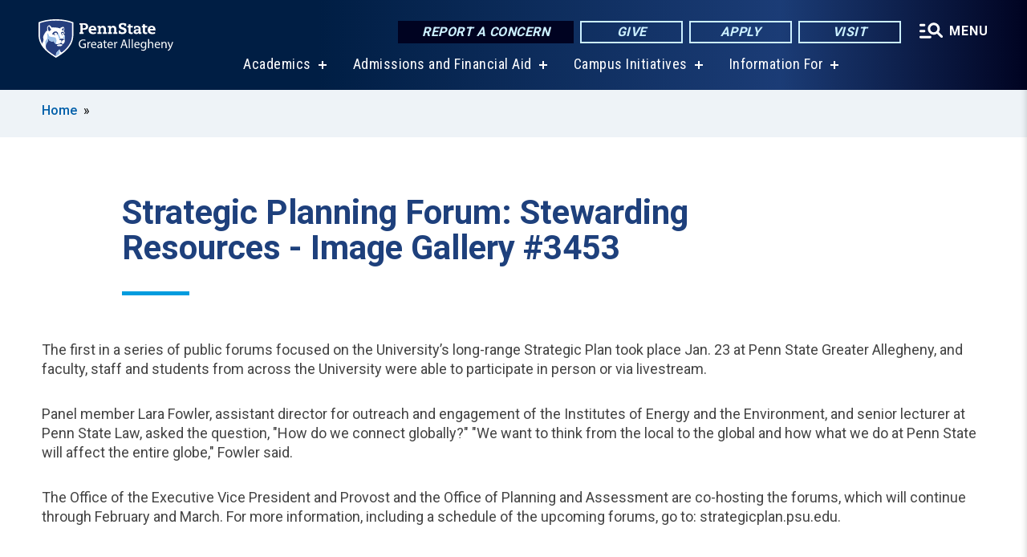

--- FILE ---
content_type: text/html; charset=UTF-8
request_url: https://greaterallegheny.psu.edu/gallery/3453/2017/01/23/strategic-planning-forum-stewarding-resources
body_size: 10538
content:
<!DOCTYPE html>
<html  lang="en" dir="ltr" prefix="content: http://purl.org/rss/1.0/modules/content/  dc: http://purl.org/dc/terms/  foaf: http://xmlns.com/foaf/0.1/  og: http://ogp.me/ns#  rdfs: http://www.w3.org/2000/01/rdf-schema#  schema: http://schema.org/  sioc: http://rdfs.org/sioc/ns#  sioct: http://rdfs.org/sioc/types#  skos: http://www.w3.org/2004/02/skos/core#  xsd: http://www.w3.org/2001/XMLSchema# ">
  <head>
    <meta charset="utf-8" />
<meta name="description" content="Strategic Planning Forum: Stewarding Resources The first in a series of public forums focused on the University’s long-range Strategic Plan took place Jan. 23 at Penn State Greater Allegheny, and faculty, staff and students from across the University were able to participate in person or via livestream. Panel member Lara Fowler, assistant director for outreach and engagement of the Institutes of Energy and the Environment, and senior lecturer at Penn State Law, asked the question, &quot;How do we connect globally?&quot; &quot;We want to think from the local to the global and how what we do at Penn State will affect the entire globe,&quot; Fowler said. The Office of the Executive Vice President and Provost and the Office of Planning and Assessment are co-hosting the forums, which will continue through February and March. For more information, including a schedule of the upcoming forums, go to: strategicplan.psu.edu." />
<link rel="canonical" href="https://greaterallegheny.psu.edu/gallery/3453/2017/01/23/strategic-planning-forum-stewarding-resources" />
<link rel="shortlink" href="https://greaterallegheny.psu.edu/node/3453" />
<meta property="og:site_name" content="Penn State Greater Allegheny" />
<meta property="og:type" content="article" />
<meta property="og:url" content="https://greaterallegheny.psu.edu/gallery/3453/2017/01/23/strategic-planning-forum-stewarding-resources" />
<meta property="og:title" content="Strategic Planning Forum: Stewarding Resources" />
<meta property="og:description" content="The first in a series of public forums focused on the University’s long-range Strategic Plan took place Jan. 23 at Penn State Greater Allegheny, and faculty, staff and students from across the University were able to participate in person or via livestream. Panel member Lara Fowler, assistant director for outreach and engagement of the Institutes of Energy and the Environment, and senior lecturer at Penn State Law, asked the question, &quot;How do we connect globally?&quot; &quot;We want to think from the local to the global and how what we do at Penn State will affect the entire globe,&quot; Fowler said. The Office of the Executive Vice President and Provost and the Office of Planning and Assessment are co-hosting the forums, which will continue through February and March. For more information, including a schedule of the upcoming forums, go to: strategicplan.psu.edu." />
<meta property="og:image" content="https://greaterallegheny.psu.edu/sites/greaterallegheny/files/styles/teaser_thumbnail/public/SPForum1.JPG?itok=jMgjmXJy" />
<meta name="Generator" content="Drupal 10 (https://www.drupal.org)" />
<meta name="MobileOptimized" content="width" />
<meta name="HandheldFriendly" content="true" />
<meta name="viewport" content="width=device-width, initial-scale=1.0" />
<link rel="icon" href="/profiles/psucampus/themes/psu_sub/favicon.ico" type="image/vnd.microsoft.icon" />

    <title>Strategic Planning Forum: Stewarding Resources | Image Gallery #3453 | Penn State Greater Allegheny</title>
    <link rel="stylesheet" media="all" href="/sites/greaterallegheny/files/css/css_eOsfITadM2pk0ZYHmqw93z3di3O5MQ6hlPkVlo6S-5I.css?delta=0&amp;language=en&amp;theme=psu_sub&amp;include=[base64]" />
<link rel="stylesheet" media="all" href="/sites/greaterallegheny/files/css/css_vOKIn-s5YGh1DEldtgwWoh6Qv8I8kpgMVFknYGFYEwc.css?delta=1&amp;language=en&amp;theme=psu_sub&amp;include=[base64]" />
<link rel="stylesheet" media="all" href="https://use.fontawesome.com/releases/v5.8.1/css/all.css" />

    
    <!-- Begin Google fonts -->
    <link href="//fonts.googleapis.com/css2?family=Roboto+Condensed:ital,wght@0,400;0,700;1,400;1,700&amp;family=Roboto+Slab:wght@100;300;400;500;700&amp;family=Roboto:wght@400;500;700;900&amp;family=Open+Sans:ital,wght@0,300;0,400;0,600;0,700;0,800;1,300;1,400;1,600;1,700;1,800" rel="stylesheet" />
    <!-- End Google fonts -->
    <!-- Google Tag Manager -->
    <script>(function(w,d,s,l,i){w[l]=w[l]||[];w[l].push({'gtm.start':
    new Date().getTime(),event:'gtm.js'});var f=d.getElementsByTagName(s)[0],
    j=d.createElement(s),dl=l!='dataLayer'?'&l='+l:'';j.async=true;j.src=
    '//www.googletagmanager.com/gtm.js?id='+i+dl;f.parentNode.insertBefore(j,f);
    })(window,document,'script','dataLayer','GTM-N6DLVJ');</script>
    <!-- End Google Tag Manager -->
  </head>
  <body class="path-node page-node-type-image-gallery has-glyphicons">
    <!-- Google Tag Manager (noscript) -->
    <noscript><iframe src="//www.googletagmanager.com/ns.html?id=GTM-N6DLVJ"
    height="0" width="0" style="display:none;visibility:hidden"></iframe></noscript>
    <!-- End Google Tag Manager (noscript) -->
    <nav id="skip-link" aria-label="skip-link">
      <a href="#main-content" class="visually-hidden focusable skip-link">
        Skip to main content
      </a>
    </nav>
    
      <div class="dialog-off-canvas-main-canvas" data-off-canvas-main-canvas>
    
      <header>
    <div class="overlay"></div>
    <div class="header-wrap">
      <div id="alerts-wrap">
      </div>
      <nav id="navigation">
        <div class="container-psu-main">
          <div class="brand" id="brand">
            <a href="/" class="header-logo">
              <img src="/sites/greaterallegheny/files/logos/PSU_GAO_RGB_2C.svg" alt="Penn State Greater Allegheny" title="" id="header-logo">
            </a>
            <div class="header-buttons">
              <div class="btn-wrap">
                <a href="https://universityethics.psu.edu/reporting-at-penn-state" class="button hotline-button">Report a Concern</a>
                                    
        <a href="https://bit.ly/45w4hmU" class="button gradient-button cta-button">Give</a>
        <a href="http://admissions.psu.edu/apply/" class="button gradient-button cta-button">Apply </a>
        <a href="/visit" class="button gradient-button cta-button">Visit </a>
  


                                <div class="more-menu-buttons">
                  <button class="hamburger hamburger--arrow-r open-dialog" type="button">
                    <span class="hamburger-box">
                      <svg role="img" aria-label="Expand menu" viewBox="0 0 24 24" xmlns="http://www.w3.org/2000/svg" xmlns:xlink="http://www.w3.org/1999/xlink"><title id="Icon-navSearch-:R4qlnaja:">navSearch icon</title><path fill="#fff" d="M3.02171 18.2822C2.73223 18.2822 2.48957 18.1843 2.29374 17.9885C2.09791 17.7927 2 17.55 2 17.2605C2 16.9711 2.09791 16.7284 2.29374 16.5326C2.48957 16.3367 2.73223 16.2388 3.02171 16.2388H11.1954C11.4849 16.2388 11.7275 16.3367 11.9234 16.5326C12.1192 16.7284 12.2171 16.9711 12.2171 17.2605C12.2171 17.55 12.1192 17.7927 11.9234 17.9885C11.7275 18.1843 11.4849 18.2822 11.1954 18.2822H3.02171ZM3.02171 13.1737C2.73223 13.1737 2.48957 13.0758 2.29374 12.8799C2.09791 12.6841 2 12.4415 2 12.152C2 11.8625 2.09791 11.6198 2.29374 11.424C2.48957 11.2282 2.73223 11.1303 3.02171 11.1303H6.08685C6.37633 11.1303 6.61899 11.2282 6.81482 11.424C7.01064 11.6198 7.10856 11.8625 7.10856 12.152C7.10856 12.4415 7.01064 12.6841 6.81482 12.8799C6.61899 13.0758 6.37633 13.1737 6.08685 13.1737H3.02171ZM3.02171 8.06513C2.73223 8.06513 2.48957 7.96722 2.29374 7.77139C2.09791 7.57556 2 7.33291 2 7.04342C2 6.75394 2.09791 6.51128 2.29374 6.31545C2.48957 6.11963 2.73223 6.02171 3.02171 6.02171H6.08685C6.37633 6.02171 6.61899 6.11963 6.81482 6.31545C7.01064 6.51128 7.10856 6.75394 7.10856 7.04342C7.10856 7.33291 7.01064 7.57556 6.81482 7.77139C6.61899 7.96722 6.37633 8.06513 6.08685 8.06513H3.02171ZM14.2605 15.2171C12.8472 15.2171 11.6424 14.719 10.6462 13.7229C9.65006 12.7267 9.15198 11.5219 9.15198 10.1086C9.15198 8.69519 9.65006 7.49042 10.6462 6.49425C11.6424 5.49808 12.8472 5 14.2605 5C15.6739 5 16.8787 5.49808 17.8748 6.49425C18.871 7.49042 19.3691 8.69519 19.3691 10.1086C19.3691 10.6024 19.2967 11.092 19.152 11.5773C19.0072 12.0626 18.7901 12.5096 18.5006 12.9183L21.719 16.1367C21.9063 16.324 22 16.5624 22 16.8519C22 17.1413 21.9063 17.3797 21.719 17.567C21.5317 17.7544 21.2933 17.848 21.0038 17.848C20.7143 17.848 20.4759 17.7544 20.2886 17.567L17.0702 14.3487C16.6616 14.6381 16.2146 14.8553 15.7292 15C15.2439 15.1447 14.7544 15.2171 14.2605 15.2171ZM14.2605 13.1737C15.112 13.1737 15.8357 12.8757 16.4317 12.2797C17.0277 11.6837 17.3257 10.96 17.3257 10.1086C17.3257 9.25713 17.0277 8.53342 16.4317 7.93742C15.8357 7.34142 15.112 7.04342 14.2605 7.04342C13.4091 7.04342 12.6854 7.34142 12.0894 7.93742C11.4934 8.53342 11.1954 9.25713 11.1954 10.1086C11.1954 10.96 11.4934 11.6837 12.0894 12.2797C12.6854 12.8757 13.4091 13.1737 14.2605 13.1737Z"></path></svg>
                    </span>
                    <span class="more-text">MENU</span>
                  </button>
                </div>
              </div>
            </div>
                              <ul class="main-nav">
          <li class="has-submenu title-xx-small">
            <a href="/academics" data-drupal-link-system-path="node/10891">Academics</a>
              <div class="dropdown-content">
          <div class="submenu-links">
            <ul>
                                      <li class="menu_link title-xx-small">
                                <a href="/academics" data-drupal-link-system-path="node/10891">Degree Programs</a>
              </li>
                                      <li class="menu_link title-xx-small">
                                <a href="/academic-affairs/advising" data-drupal-link-system-path="node/519">Academic Advising</a>
              </li>
                                      <li class="menu_link title-xx-small">
                                <a href="https://www.registrar.psu.edu/academic-calendars/">Academic Calendars</a>
              </li>
                                      <li class="menu_link title-xx-small">
                                <a href="/academic-affairs/ace" data-drupal-link-system-path="node/532">The ACE Program (TRIO Student Support Services)</a>
              </li>
                                      <li class="menu_link title-xx-small">
                                <a href="/commencement">Commencement</a>
              </li>
                                      <li class="menu_link title-xx-small">
                                <a href="/academics/honors-program" data-drupal-link-system-path="node/16331">The Honors Program</a>
              </li>
                                      <li class="menu_link title-xx-small">
                                <a href="https://libraries.psu.edu/greaterallegheny">J. Clarence Kelly Library</a>
              </li>
                                      <li class="menu_link title-xx-small">
                                <a href="/academic-affairs/student-success-center" data-drupal-link-system-path="node/529">John H. Gruskin Student Success Center</a>
              </li>
                                      <li class="menu_link title-xx-small">
                                <a href="/nso">New Student Orientation</a>
              </li>
                                      <li class="menu_link title-xx-small">
                                <a href="/academics/undergraduate-research" data-drupal-link-system-path="node/559">Research</a>
              </li>
                        </ul>
          </div>
        </div>
          </li>
          <li class="has-submenu title-xx-small">
            <a href="/admissions" data-drupal-link-system-path="node/15846">Admissions and Financial Aid</a>
              <div class="dropdown-content">
          <div class="submenu-links">
            <ul>
                                      <li class="menu_link title-xx-small">
                                <a href="/admissions/visit" data-drupal-link-system-path="node/20331">Visit Us</a>
              </li>
                                      <li class="menu_link title-xx-small">
                                <a href="/admissions/info" data-drupal-link-system-path="node/8496">Request Information</a>
              </li>
                                      <li class="menu_link title-xx-small">
                                <a href="https://greaterallegheny.psu.edu/admissions/after-admission">After Admission</a>
              </li>
                                      <li class="menu_link title-xx-small">
                                <a href="/admissions/first-year-students" data-drupal-link-system-path="node/4988">First-Year Students</a>
              </li>
                                      <li class="menu_link title-xx-small">
                                <a href="/admissions/transfer-students" data-drupal-link-system-path="node/4991">Transfer Students</a>
              </li>
                                      <li class="menu_link title-xx-small">
                                <a href="/admissions/adult-learners" data-drupal-link-system-path="node/17001">Adult Learners</a>
              </li>
                                      <li class="menu_link title-xx-small">
                                <a href="https://greaterallegheny.psu.edu/ga-admissions/InternationalStudents">International Students</a>
              </li>
                                      <li class="menu_link title-xx-small">
                                <a href="https://greaterallegheny.psu.edu/admissions/veterans">Student Veterans</a>
              </li>
                                      <li class="menu_link title-xx-small">
                                <a href="/tuition-financial-aid" data-drupal-link-system-path="node/16396">Tuition and Financial Aid</a>
              </li>
                                      <li class="menu_link title-xx-small">
                                <a href="/admissions/dual-enrollment" data-drupal-link-system-path="node/68">High School Dual Enrollment</a>
              </li>
                        </ul>
          </div>
        </div>
          </li>
          <li class="has-submenu title-xx-small">
            <a href="/penn-state/initiatives" data-drupal-link-system-path="node/15761">Campus Initiatives</a>
              <div class="dropdown-content">
          <div class="submenu-links">
            <ul>
                                      <li class="menu_link title-xx-small">
                                <a href="/information-technology-services/digital-fluency" data-drupal-link-system-path="node/5407">The Digital Fluency Project</a>
              </li>
                                      <li class="menu_link title-xx-small">
                                <a href="/penn-state/initiatives/food-security" data-drupal-link-system-path="node/5320">Food Security Initiatives</a>
              </li>
                                      <li class="menu_link title-xx-small">
                                <a href="/penn-state/initiatives/growing-older" data-drupal-link-system-path="node/20066">Growing Older</a>
              </li>
                                      <li class="menu_link title-xx-small">
                                <a href="/academics/internships" data-drupal-link-system-path="node/18121">Internships: From Campus to Career</a>
              </li>
                                      <li class="menu_link title-xx-small">
                                <a href="/penn-state/initiatives/sustainability" data-drupal-link-system-path="node/7936">Sustainability Efforts</a>
              </li>
                                      <li class="menu_link title-xx-small">
                                <a href="/academics/travel" data-drupal-link-system-path="node/21326">Student Travel and Global Opportunities</a>
              </li>
                        </ul>
          </div>
        </div>
          </li>
          <li class="has-submenu title-xx-small">
            <a href="">Information For</a>
              <div class="dropdown-content">
          <div class="submenu-links">
            <ul>
                                      <li class="menu_link title-xx-small">
                                <a href="/alumni-friends" data-drupal-link-system-path="node/17126">Alumni and Friends</a>
              </li>
                                      <li class="menu_link title-xx-small">
                                <a href="/current-students" data-drupal-link-system-path="node/310">Current Students</a>
              </li>
                                      <li class="menu_link title-xx-small">
                                <a href="/continuing-education" data-drupal-link-system-path="node/21486">Continuing Education</a>
              </li>
                                      <li class="menu_link title-xx-small">
                                <a href="/faculty-and-staff-resources" data-drupal-link-system-path="node/9701">Faculty and Staff</a>
              </li>
                                      <li class="menu_link title-xx-small">
                                <a href="https://greaterallegheny.psu.edu/innovation-hub/launch-box">Mon Valley LaunchBox</a>
              </li>
                                      <li class="menu_link title-xx-small">
                                <a href="/admissions/transfer-students" data-drupal-link-system-path="node/4991">Transfer Students</a>
              </li>
                                      <li class="menu_link title-xx-small">
                                <a href="/visit">Visitors</a>
              </li>
                        </ul>
          </div>
        </div>
          </li>
    </ul>


                      </div>
        </div>
      </nav>
    </div>
        <div class="dialog full-menu-wrap" role="dialog" aria-labelledby="dialog-title" aria-describedby="dialog-description" inert>
      <div id="dialog-title" class="sr-only">Full site navigation menu</div>
      <p id="dialog-description" class="sr-only">This dialog contains the full navigation menu for this site.</p>
      <nav class="full-menu">
        <a href="/" class="full-menu-mark"><img src="/sites/greaterallegheny/files/logos/PSU_GAO_RGB_2C_M.svg" alt="Penn State Greater Allegheny" title="" /></a>
        <button class="full-menu-close close-dialog icon-cancel" aria-label="Close Navigation"><span>Close</span></button>
                  <div class="search-block-form google-cse block block-search block-search-form-block" data-drupal-selector="search-block-form" novalidate="novalidate" id="block-search-form" role="search">
  
    
        
  <form block="block-search-form" action="/search/cse" method="get" id="search-block-form" accept-charset="UTF-8" class="search-form">
    <div class="form-item js-form-item form-type-search js-form-type-search form-item-keys js-form-item-keys form-no-label form-group">
      <label for="edit-keys" class="control-label sr-only">Search</label>
  
  
  <div class="input-group"><input title="Enter the terms you wish to search for." data-drupal-selector="edit-keys" class="form-search form-control" placeholder="Search" type="search" id="edit-keys" name="keys" value="" size="10" maxlength="128" /><span class="input-group-btn"><button type="submit" value="Search" class="button js-form-submit form-submit btn-primary btn icon-only"><span class="sr-only">Search</span><span class="icon glyphicon glyphicon-search" aria-hidden="true"></span></button></span></div>

  
  
      <div id="edit-keys--description" class="description help-block">
      Enter the terms you wish to search for.
    </div>
  </div>
<div class="form-actions form-group js-form-wrapper form-wrapper" data-drupal-selector="edit-actions" id="edit-actions"></div>

    <div class="search-type clearfix">
      <fieldset>
        <legend class="element-invisible">Search type:</legend>
        <div id="search-type" class="form-radios">
          <div class="form-item form-type-radio form-item-search-type">
            <input type="radio" id="-search-type-campussite" name="search_type" value="/search/cse"
              checked class="form-radio search-type-campussite">
            <label class="option" for="-search-type-campussite">Penn State Greater Allegheny</label>
          </div>
          <div class="form-item form-type-radio form-item-search-type">
            <input type="radio" id="-search-type-campus-people" name="search_type" value="/campus-directory/results"
               class="form-radio search-type-campus-people">
            <label class="option" for="-search-type-campus-people">Campus Directory </label>
          </div>
          <div class="form-item"></div>
          <div class="form-item form-type-radio form-item-search-type">
            <input type="radio" id="-search-type-wwwpsuedu" name="search_type" value="/search/all"
               class="form-radio search-type-wwwpsuedu">
            <label class="option" for="-search-type-wwwpsuedu">Penn State (all websites)</label>
          </div>
          <div class="form-item form-type-radio form-item-search-type">
            <input type="radio" id="-search-type-people" name="search_type" value="https://directory.psu.edu/?userId="
               class="form-radio search-type-people">
            <label class="option" for="-search-type-people">Penn State Directory </label>
          </div>
        </div>
      </fieldset>
    </div>
  </form>

  </div>

                <div class="cta-container">
          <div class="wrap-cta">
            <a href="https://universityethics.psu.edu/reporting-at-penn-state" class="button hotline-button">Report a Concern</a>
                          
        <a href="https://bit.ly/45w4hmU" class="button gradient-button cta-button">Give</a>
        <a href="http://admissions.psu.edu/apply/" class="button gradient-button cta-button">Apply </a>
        <a href="/visit" class="button gradient-button cta-button">Visit </a>
  


                      </div>
        </div>
                      <ul class="main-nav">
          <li class="has-submenu title-small">
            <a href="/academics" data-drupal-link-system-path="node/10891">Academics</a>
              <div class="dropdown-content">
          <div class="submenu-links">
            <ul>
                                      <li class="menu_link title-xx-small">
                                <a href="/academics" data-drupal-link-system-path="node/10891">Degree Programs at Greater Allegheny</a>
              </li>
                                      <li class="menu_link title-xx-small">
                                <a href="https://www.registrar.psu.edu/academic-calendars/">Academic Calendars</a>
              </li>
                                      <li class="menu_link title-xx-small">
                                <a href="/academic-affairs/advising" data-drupal-link-system-path="node/519">Academic Advising</a>
              </li>
                                      <li class="menu_link title-xx-small">
                                <a href="/academic-affairs/ace" data-drupal-link-system-path="node/532">The ACE Program (TRIO Student Support Services)</a>
              </li>
                                      <li class="menu_link title-xx-small">
                                <a href="/commencement">Commencement</a>
              </li>
                                      <li class="menu_link title-xx-small">
                                <a href="/academics/honors-program" data-drupal-link-system-path="node/16331">The Honors Program</a>
              </li>
                                      <li class="menu_link title-xx-small">
                                <a href="https://libraries.psu.edu/greaterallegheny">J. Clarence Kelly Library</a>
              </li>
                                      <li class="menu_link title-xx-small">
                                <a href="/academic-affairs/student-success-center" data-drupal-link-system-path="node/529">John H. Gruskin Student Success Center</a>
              </li>
                                      <li class="menu_link title-xx-small">
                                <a href="/nso">New Student Orientation</a>
              </li>
                                      <li class="menu_link title-xx-small">
                                <a href="/academics/undergraduate-research" data-drupal-link-system-path="node/559">Undergraduate Research Opportunities</a>
              </li>
                        </ul>
          </div>
        </div>
          </li>
          <li class="has-submenu title-small">
            <a href="/admissions" data-drupal-link-system-path="node/15846">Admissions</a>
              <div class="dropdown-content">
          <div class="submenu-links">
            <ul>
                                      <li class="menu_link title-xx-small">
                                <a href="/vist">Visit Us</a>
              </li>
                                      <li class="menu_link title-xx-small">
                                <a href="/admissions/after-admission" data-drupal-link-system-path="node/17006">After Admissions</a>
              </li>
                                      <li class="menu_link title-xx-small">
                                <a href="/admissions/adult-learners" data-drupal-link-system-path="node/17001">Adult Learners</a>
              </li>
                                      <li class="menu_link title-xx-small">
                                <a href="/admissions/first-year-students" data-drupal-link-system-path="node/4988">First-Year Students</a>
              </li>
                                      <li class="menu_link title-xx-small">
                                <a href="/admissions/transfer-students" data-drupal-link-system-path="node/4991">Transfer Students</a>
              </li>
                                      <li class="menu_link title-xx-small">
                                <a href="/admissions/international-students" data-drupal-link-system-path="node/4992">International Students</a>
              </li>
                                      <li class="menu_link title-xx-small">
                                <a href="/admissions/dual-enrollment" data-drupal-link-system-path="node/68">High School Dual Enrollment</a>
              </li>
                                      <li class="menu_link title-xx-small">
                                <a href="/admissions/veterans">Student Veterans</a>
              </li>
                                      <li class="menu_link title-xx-small">
                                <a href="/admissions/staff" data-drupal-link-system-path="node/10146">Contact Admissions</a>
              </li>
                        </ul>
          </div>
        </div>
          </li>
          <li class="has-submenu title-small">
            <a href="/tuition-student-aid">Tuition and Financial Aid</a>
              <div class="dropdown-content">
          <div class="submenu-links">
            <ul>
                                      <li class="menu_link title-xx-small">
                                <a href="/tuition-financial-aid/affordability" data-drupal-link-system-path="node/20326">Affordability</a>
              </li>
                                      <li class="menu_link title-xx-small">
                                <a href="/admissions/staff" data-drupal-link-system-path="node/10146">Contact Student Aid</a>
              </li>
                        </ul>
          </div>
        </div>
          </li>
          <li class="has-submenu title-small">
            <a href="/student-life" data-drupal-link-system-path="node/17091">Student Life</a>
              <div class="dropdown-content">
          <div class="submenu-links">
            <ul>
                                      <li class="menu_link title-xx-small">
                                <a href="/student-life/organizations">Student Clubs and Organizations</a>
              </li>
                                      <li class="menu_link title-xx-small">
                                <a href="/student-life/counseling-services" data-drupal-link-system-path="node/8046">Counseling and Psychological Services</a>
              </li>
                                      <li class="menu_link title-xx-small">
                                <a href="/student-services/health-services" data-drupal-link-system-path="node/157">Health Services</a>
              </li>
                                      <li class="menu_link title-xx-small">
                                <a href="/student-life/residents">Residence Life</a>
              </li>
                                      <li class="menu_link title-xx-small">
                                <a href="/university-police-public-safety" data-drupal-link-system-path="node/266">University Police and Public Safety</a>
              </li>
                                      <li class="menu_link title-xx-small">
                                <a href="/student-life/student-affairs" data-drupal-link-system-path="node/17086">Contact Student Affairs</a>
              </li>
                        </ul>
          </div>
        </div>
          </li>
          <li class="nobtn title-small">
            <a href="http://www.athleticsga.com/landing/index">Athletics</a>
          </li>
          <li class="has-submenu title-small">
            <a href="/penn-state" data-drupal-link-system-path="node/15746">About Us</a>
              <div class="dropdown-content">
          <div class="submenu-links">
            <ul>
                                      <li class="menu_link title-xx-small">
                                <a href="/penn-state/campus-history" data-drupal-link-system-path="node/341">Campus History</a>
              </li>
                                      <li class="menu_link title-xx-small">
                                <a href="/penn-state/initiatives" data-drupal-link-system-path="node/15761">Campus Initiatives</a>
              </li>
                                      <li class="menu_link title-xx-small">
                                <a href="/penn-state/campus-leadership" data-drupal-link-system-path="node/336">Campus Leadership</a>
              </li>
                        </ul>
          </div>
        </div>
          </li>
    </ul>


                <div class="links-menus">
          <div class="audience-menu">
                                      <h4 class="title-xx-small">Find Information For:</h4>
                
              <ul block="block-psu-sub-information-menu" class="menu">
              <li class="title-small">
        <a href="/alumni-friends" data-drupal-link-system-path="node/17126">Alumni and Friends</a>
              </li>
          <li class="title-small">
        <a href="/current-students" data-drupal-link-system-path="node/310">Current Students</a>
              </li>
          <li class="title-small">
        <a href="/continuing-education" data-drupal-link-system-path="node/21486">Continuing Education</a>
              </li>
          <li class="title-small">
        <a href="/faculty-and-staff-resources" data-drupal-link-system-path="node/9701">Faculty and Staff</a>
              </li>
          <li class="title-small">
        <a href="https://greaterallegheny.psu.edu/innovation-hub/launch-box">Mon Valley LaunchBox</a>
              </li>
          <li class="title-small">
        <a href="/admissions/transfer-students" data-drupal-link-system-path="node/4991">Transfer Students</a>
              </li>
          <li class="title-small">
        <a href="/visit">Visitors</a>
              </li>
        </ul>
  



                      </div>
          <div class="helpful-links-menu">
                                      <h4 class="title-xx-small">Helpful Links</h4>
                
              <ul block="block-psu-sub-helpful-links-menu" class="menu">
              <li class="title-x-small">
        <a href="/calendar" data-drupal-link-system-path="node/6171">Events Calendar</a>
              </li>
          <li class="title-x-small">
        <a href="/weather" data-drupal-link-system-path="node/20251">Closing/Weather Protocol</a>
              </li>
          <li class="title-x-small">
        <a href="/contact-us" data-drupal-link-system-path="node/10486">Contact Us</a>
              </li>
          <li class="title-x-small">
        <a href="/information-technology-services" data-drupal-link-system-path="node/16076">IT Help Desk</a>
              </li>
          <li class="title-x-small">
        <a href="/alumni-development/support">Make a Gift to Greater Allegheny</a>
              </li>
          <li class="title-x-small">
        <a href="/map" data-drupal-link-system-path="map">Map</a>
              </li>
          <li class="title-x-small">
        <a href="https://psualert.psu.edu/psualert">PSUAlert</a>
              </li>
          <li class="title-x-small">
        <a href="/university-police-public-safety" data-drupal-link-system-path="node/266">University Police and Public Safety</a>
              </li>
        </ul>
  



                      </div>
        </div>
        <div class="social-menu">
                                <h4 class="title-x-small">Connect With Us</h4>
            <section id="block-header-social-media-block" class="block block-psucampus-core block-social-media-block clearfix">
  
    

      <div class="content social-icon-wrapper"><ul class="social-share-list"><li class="social-share-list__item"><a href="https://www.instagram.com/pennstatega/" class="prototype-icon prototype-icon-social-instagram" title="instagram"><span class="social-icon-text">instagram</span></a></li><li class="social-share-list__item"><a href="https://www.facebook.com/pennstatega" class="prototype-icon prototype-icon-social-facebook" title="facebook"><span class="social-icon-text">facebook</span></a></li><li class="social-share-list__item"><a href="https://www.linkedin.com/school/pennstatega/about/" class="prototype-icon prototype-icon-social-linkedin" title="linkedin"><span class="social-icon-text">linkedin</span></a></li><li class="social-share-list__item"><a href="https://www.youtube.com/@pennstatega" class="prototype-icon prototype-icon-social-youtube" title="youtube"><span class="social-icon-text">youtube</span></a></li><li class="social-share-list__item"><a href="https://www.tiktok.com/@pennstatega" class="prototype-icon prototype-icon-social-tiktok" title="tiktok"><img src="https://greaterallegheny.psu.edu/profiles/psucampus/themes/psu_sub/images/tiktok.svg" class="svg tiktok" alt="TikTok" /><span class="social-icon-text">tiktok</span></a></li><li class="social-share-list__item"><a href="https://www.flickr.com/photos/pennstatefayette/albums" class="prototype-icon prototype-icon-social-flickr" title="flickr"><span class="social-icon-text">flickr</span></a></li></ul></div>
  </section>


                  </div>
      </nav>
    </div>
      </header>
  
  <section id="preface-outer-wrapper" class="outer-wrapper clearfix" role="main" aria-label="features">
    <div id="preface-layout" class="preface-layout inner-wrapper clearfix">
      <div id="preface-first" class="region--preface-first">
          <div class="region region-preface-first">
    <section id="block-psu-sub-breadcrumbs" class="block block-system block-system-breadcrumb-block">
        <ol class="breadcrumb">
          <li >
                  <a href="/">Home</a>
              </li>
      </ol>

  </section>


  </div>

      </div>
    </div>
  </section>
  



    
  <div role="main" class="main-container container js-quickedit-main-content">
    <div id="main-layout" class="main-layout inner-wrapper clearfix">
      <div class="row main-layout-row">
                                              <div class="col-sm-12 no-sidebars" id="heading">
                <div class="region region-header">
    <div data-drupal-messages-fallback class="hidden"></div>
  <div id="page-title-wrapper" role="main" aria-label="title">
  
      <h1 class="page-header">Strategic Planning Forum: Stewarding Resources - Image Gallery #3453</h1>
    
</div>


  </div>

            </div>
                  
                        
        <section class="col-sm-12 no-sidebars">

                                              
                      
                                <a id="main-content"></a>
              <div class="region region-content">
      <article about="/gallery/3453/2017/01/23/strategic-planning-forum-stewarding-resources" class="node image-gallery node-image-gallery full clearfix">

  
  
  <div class="content">
    
            <div class="field field--name-body field--type-text-with-summary field--label-hidden field--item"><p>The first in a series of public forums focused on the University’s long-range Strategic Plan took place Jan. 23 at Penn State Greater Allegheny, and faculty, staff and students from across the University were able to participate in person or via livestream.</p>
<p>Panel member Lara Fowler, assistant director for outreach and engagement of the Institutes of Energy and the Environment, and senior lecturer at Penn State Law, asked the question, "How do we connect globally?" "We want to think from the local to the global and how what we do at Penn State will affect the entire globe," Fowler said.</p>
<p>The Office of the Executive Vice President and Provost and the Office of Planning and Assessment are co-hosting the forums, which will continue through February and March. For more information, including a schedule of the upcoming forums, go to: strategicplan.psu.edu.</p>
</div>
      <div class="field field--item field--image-gallery-images">
  <section class="image-gallery-wrap">
    <div class="image-gallery slider">
                <div>
          <div class="paragraph paragraph--type--images paragraph--view-mode--image-gallery-image">
          
            <div class="field field--name-field-image-ref field--type-entity-reference field--label-hidden field--item"><figure about="/photo/3447/2017/01/23/strategicplanforum1" class="node node-image image-gallery-image">
  <a href="/sites/greaterallegheny/files/SPForum1.JPG"
   data-caption="Penn&#x20;State&#x20;Greater&#x20;Allegheny&#x20;Advisory&#x20;Board&#x20;Member&#x20;James&#x20;Lawrence&#x20;discussed&#x20;the&#x20;recycling&#x20;industry,&#x20;a&#x20;field&#x20;Lawrence&#x20;has&#x20;worked&#x20;in&#x20;for&#x20;the&#x20;past&#x20;40&#x20;years,&#x20;and&#x20;working&#x20;with&#x20;the&#x20;University&#x20;on&#x20;issues&#x20;such&#x20;as&#x20;storm&#x20;water&#x20;and&#x20;reusable&#x20;materials&#x20;with&#x00A0;Tom&#x20;Richard,&#x20;director&#x20;of&#x20;the&#x20;Penn&#x20;State&#x20;Institutes&#x20;for&#x20;Energy&#x20;and&#x20;the&#x20;Environment.&#x20;The&#x20;discussion&#x20;on&#x20;Jan.&#x20;23,&#x20;2017,&#x20;was&#x20;part&#x20;of&#x20;the&#x20;University&#x27;s&#x20;first&#x20;Strategic&#x20;Planning&#x20;forum,&#x20;which&#x20;focused&#x20;on&#x20;Stewarding&#x20;our&#x20;Planet&#x27;s&#x20;Resources.&lt;br&gt;<strong>Credit&#x3A;&#x20;Linda&#x20;Curinga</strong>">        <img loading="normal" src="/sites/greaterallegheny/files/styles/photo_gallery_large/public/SPForum1.JPG?itok=Zob7akD3" width="800" height="531" alt="Strategic Plan discussion" typeof="foaf:Image" class="img-responsive" />



  
</a>
  <div class="img-slide-overlay"></div>
  <figcaption>
    <div class="caption-wrap">
      <div class="caption">
        
            <div class="field field--name-body field--type-text-with-summary field--label-hidden field--item"><p>Penn State Greater Allegheny Advisory Board Member James Lawrence discussed the recycling industry, a field Lawrence has worked in for the past 40 years, and working with the University on issues such as storm water and reusable materials with&nbsp;Tom Richard, director of the Penn State Institutes for Energy and the Environment. The discussion on Jan. 23, 2017, was part of the University's first Strategic Planning forum, which focused on Stewarding our Planet's Resources.</p></div>
      
        
            <div class="field field--name-field-credit field--type-string field--label-hidden field--item">Credit: Linda Curinga</div>
      
        <span></span>
      </div>
      <div class="caption-button-wrap"><button class="caption-button" role="button" aria-pressed="false">Expand</button></div>
    </div>
  </figcaption>
</figure>
</div>
      
      </div>

      </div>
                      <div>
          <div class="paragraph paragraph--type--images paragraph--view-mode--image-gallery-image">
          
            <div class="field field--name-field-image-ref field--type-entity-reference field--label-hidden field--item"><figure about="/photo/3450/2017/01/23/spforum1discussion" class="node node-image image-gallery-image">
  <a href="/sites/greaterallegheny/files/SPforum2.JPG"
   data-caption="Faculty,&#x20;staff,&#x20;students&#x20;and&#x20;community&#x20;members&#x20;who&#x20;attended&#x20;the&#x20;University&#x27;s&#x20;first&#x20;2017&#x00A0;Strategic&#x20;Planning&#x20;forum&#x20;on&#x20;Jan.&#x20;23&#x20;discussed&#x20;the&#x20;topic&#x20;Stewarding&#x20;our&#x20;Planet&#x27;s&#x20;Resources&#x20;while&#x20;answering&#x20;the&#x20;question&#x20;&quot;What&#x20;is&#x20;a&#x20;21st&#x20;century&#x20;land-grant&#x20;university&#x3F;&quot;&#x00A0;&lt;br&gt;<strong>Credit&#x3A;&#x20;Linda&#x20;Curinga</strong>">        <img loading="normal" src="/sites/greaterallegheny/files/styles/photo_gallery_large/public/SPforum2.JPG?itok=s97qGv9Y" width="800" height="531" alt="Panel discussion" typeof="foaf:Image" class="img-responsive" />



  
</a>
  <div class="img-slide-overlay"></div>
  <figcaption>
    <div class="caption-wrap">
      <div class="caption">
        
            <div class="field field--name-body field--type-text-with-summary field--label-hidden field--item"><p>Faculty, staff, students and community members who attended the University's first 2017&nbsp;Strategic Planning forum on Jan. 23 discussed the topic Stewarding our Planet's Resources while answering the question "What is a 21st century land-grant university?"&nbsp;</p></div>
      
        
            <div class="field field--name-field-credit field--type-string field--label-hidden field--item">Credit: Linda Curinga</div>
      
        <span></span>
      </div>
      <div class="caption-button-wrap"><button class="caption-button" role="button" aria-pressed="false">Expand</button></div>
    </div>
  </figcaption>
</figure>
</div>
      
      </div>

      </div>
              </div>
  </section>
</div>

  </div>

</article>


  </div>

                  </section>

                
                      </div>
    </div>
  </div>

  <section id="postscript-outer-wrapper" class="outer-wrapper clearfix" role="complementary" aria-label="postscript features">
    <div id="postscript-layout" class="postscript-layout inner-wrapper clearfix">
      <div id="postscript-first" class="region--postscript-first">
          <div class="region region-postscript-first">
    <section id="block-content-tags" class="block block-psucampus-core block-content-tags clearfix">
  
      <h2 class="block-title">Tags</h2>
    

      <ul class="terms-links-container clearfix"><li class="social-bar__item"><a href="/topics/administration" class="term-link" title="Content tagged with Administration" hreflang="en">Administration</a></li><li class="social-bar__item"><a href="/topics/strategic-planning" class="term-link" title="Content tagged with Strategic Planning" hreflang="en">Strategic Planning</a></li></ul>
  </section>


  </div>

      </div>
    </div>
  </section>

<footer id="footer-outer-wrapper" role="contentinfo">
  <div id="footer-layout-main" class="footer-layout inner-wrapper clearfix">
    <div id="footer-main" class="footer region--footer">
      <div class="footer-campus-data">
        <div class="map">
                      <a href="/" id="footer-campus-map" class="footer-campus-map">
              <img src="/sites/greaterallegheny/files/logos/Greateralleghenyfootermap.png" alt="Map of the campuses of Penn State throughout Pennsylvania highlighting the location of Penn State Greater Allegheny" title="" />
            </a>
                  </div>
        <div class="site-slogan body-x-small">
          <h3 class="org-name title-small">Penn State Greater Allegheny</h3>
          Located in McKeesport, just 15 miles from Pittsburgh, this small and supportive campus offers the power and resources of a top-ranked university. As the only Penn State campus to offer a Bachelor of Social Work, it provides unique opportunities for hands-on learning, personal growth, and career success in a close-knit community.
        </div>
        <div class="social">
                      <section id="block-social-media-block" class="block block-psucampus-core block-social-media-block clearfix">
  
    

      <div class="content social-icon-wrapper"><ul class="social-share-list"><li class="social-share-list__item"><a href="https://www.instagram.com/pennstatega/" class="prototype-icon prototype-icon-social-instagram" title="instagram"><span class="social-icon-text">instagram</span></a></li><li class="social-share-list__item"><a href="https://www.facebook.com/pennstatega" class="prototype-icon prototype-icon-social-facebook" title="facebook"><span class="social-icon-text">facebook</span></a></li><li class="social-share-list__item"><a href="https://www.linkedin.com/school/pennstatega/about/" class="prototype-icon prototype-icon-social-linkedin" title="linkedin"><span class="social-icon-text">linkedin</span></a></li><li class="social-share-list__item"><a href="https://www.youtube.com/@pennstatega" class="prototype-icon prototype-icon-social-youtube" title="youtube"><span class="social-icon-text">youtube</span></a></li><li class="social-share-list__item"><a href="https://www.tiktok.com/@pennstatega" class="prototype-icon prototype-icon-social-tiktok" title="tiktok"><img src="https://greaterallegheny.psu.edu/profiles/psucampus/themes/psu_sub/images/tiktok.svg" class="svg tiktok" alt="TikTok" /><span class="social-icon-text">tiktok</span></a></li><li class="social-share-list__item"><a href="https://www.flickr.com/photos/pennstatefayette/albums" class="prototype-icon prototype-icon-social-flickr" title="flickr"><span class="social-icon-text">flickr</span></a></li></ul></div>
  </section>


                  </div>
        <div class="cta-container">
          <div class="wrap-cta">
                          
        <a href="https://bit.ly/45w4hmU" class="button gradient-button cta-button">Give</a>
        <a href="http://admissions.psu.edu/apply/" class="button gradient-button cta-button">Apply </a>
        <a href="/visit" class="button gradient-button cta-button">Visit </a>
  


                      </div>
        </div>
      </div>
      <div class="footer-menu">
                          <ul class="menu">
          <li class="title-x-small">
                <a href="/penn-state" data-drupal-link-system-path="node/15746">This is Penn State</a>
                  <ul inert>
                      <li class="title-xx-small">
                            <a href="/alumni-friends" data-drupal-link-system-path="node/17126">Alumni and Friends</a>
            </li>
                      <li class="title-xx-small">
                            <a href="/component/greater-allegheny-campus-history" data-drupal-link-system-path="node/21721">Campus History</a>
            </li>
                      <li class="title-xx-small">
                            <a href="/penn-state/initiatives" data-drupal-link-system-path="node/15761">Campus Initiatives</a>
            </li>
                      <li class="title-xx-small">
                            <a href="https://greaterallegheny.psu.edu/news">News</a>
            </li>
                    </ul>
              </li>
          <li class="title-x-small">
                <a href="/admissions" data-drupal-link-system-path="node/15846">Admissions and Financial Aid</a>
                  <ul inert>
                      <li class="title-xx-small">
                            <a href="/admissions/adult-learners" data-drupal-link-system-path="node/17001">Adult Learners</a>
            </li>
                      <li class="title-xx-small">
                            <a href="/tuition-financial-aid" data-drupal-link-system-path="node/16396">Financial Aid</a>
            </li>
                      <li class="title-xx-small">
                            <a href="/admissions/first-year-students" data-drupal-link-system-path="node/4988">First-Year Students </a>
            </li>
                      <li class="title-xx-small">
                            <a href="/admissions/dual-enrollment" data-drupal-link-system-path="node/68">High School Dual Enrollment</a>
            </li>
                      <li class="title-xx-small">
                            <a href="/admissions/info" data-drupal-link-system-path="node/8496">Request Admissions Information</a>
            </li>
                      <li class="title-xx-small">
                            <a href="/visit">Schedule a Visit</a>
            </li>
                      <li class="title-xx-small">
                            <a href="/admissions/student-veterans" data-drupal-link-system-path="node/73">Student Veterans</a>
            </li>
                      <li class="title-xx-small">
                            <a href="/admissions/transfer-students" data-drupal-link-system-path="node/4991">Transfer Students</a>
            </li>
                      <li class="title-xx-small">
                            <a href="/admissions/apply-free" data-drupal-link-system-path="node/16991">Waive Your Application Fee</a>
            </li>
                    </ul>
              </li>
          <li class="title-x-small">
                <a href="/academics" data-drupal-link-system-path="node/10891">Academics and Support</a>
                  <ul inert>
                      <li class="title-xx-small">
                            <a href="/academic-affairs/advising" data-drupal-link-system-path="node/519">Academic Advising</a>
            </li>
                      <li class="title-xx-small">
                            <a href="/academic-affairs/ace" data-drupal-link-system-path="node/532">The ACE Program (TRIO Student Support Services)</a>
            </li>
                      <li class="title-xx-small">
                            <a href="/registrar/commencement">Commencement</a>
            </li>
                      <li class="title-xx-small">
                            <a href="/academics" data-drupal-link-system-path="node/10891">Degree Programs</a>
            </li>
                      <li class="title-xx-small">
                            <a href="https://libraries.psu.edu/greaterallegheny">J. Clarence Kelly Library</a>
            </li>
                      <li class="title-xx-small">
                            <a href="/academic-affairs/student-success-center" data-drupal-link-system-path="node/529">John H. Gruskin Student Success Center</a>
            </li>
                      <li class="title-xx-small">
                            <a href="/academics/undergraduate-research" data-drupal-link-system-path="node/559">Undergraduate Research</a>
            </li>
                    </ul>
              </li>
        </ul>
    <ul class="menu">
          <li class="title-x-small">
                <a href="/student-life" data-drupal-link-system-path="node/17091">Student Life</a>
                  <ul inert>
                      <li class="title-xx-small">
                            <a href="https://athleticsga.com">Athletics</a>
            </li>
                      <li class="title-xx-small">
                            <a href="/calendar" data-drupal-link-system-path="node/6171">Campus Calendar</a>
            </li>
                      <li class="title-xx-small">
                            <a href="/student-life/counseling-services" data-drupal-link-system-path="node/8046">Counseling and Psychological Services</a>
            </li>
                      <li class="title-xx-small">
                            <a href="/student-services/health-services" data-drupal-link-system-path="node/157">Health Services</a>
            </li>
                      <li class="title-xx-small">
                            <a href="https://liveon.psu.edu/greater-allegheny">Housing and Food Services</a>
            </li>
                      <li class="title-xx-small">
                            <a href="/student-life/residence-life" data-drupal-link-system-path="node/17096">Residence Life</a>
            </li>
                      <li class="title-xx-small">
                            <a href="/university-police-public-safety" data-drupal-link-system-path="node/266">University Police and Public Safety</a>
            </li>
                    </ul>
              </li>
          <li class="title-x-small">
                <a href="/continuing-education" data-drupal-link-system-path="node/21486">Continuing Education</a>
                  <ul inert>
                      <li class="title-xx-small">
                            <a href="/continuing-education/public-safety" data-drupal-link-system-path="node/21491">Community and Public Safety Trainings</a>
            </li>
                      <li class="title-xx-small">
                            <a href="/launchbox" data-drupal-link-system-path="node/5901">Mon Valley LaunchBox</a>
            </li>
                      <li class="title-xx-small">
                            <a href="/continuing-education/professional-development" data-drupal-link-system-path="node/487">Professional Development and Personal Enrichment</a>
            </li>
                    </ul>
              </li>
          <li class="title-x-small">
                <a href="/contact-us" data-drupal-link-system-path="node/10486">Contact Us</a>
                  <ul inert>
                      <li class="title-xx-small">
                            <a href="/campus-directory" data-drupal-link-system-path="campus-directory">Campus Directory</a>
            </li>
                      <li class="title-xx-small">
                            <a href="https://greaterallegheny.psu.edu/campus-directory/results?keys=&amp;type=68">Faculty Directory</a>
            </li>
                      <li class="title-xx-small">
                            <a href="https://greaterallegheny.psu.edu/campus-directory/results?keys=&amp;type=69">Staff Directory</a>
            </li>
                      <li class="title-xx-small">
                            <a href="https://greaterallegheny.psu.edu/map">Campus Map</a>
            </li>
                    </ul>
              </li>
        </ul>


              </div>
      <div class="subfooter-mark">
        <a href="https://www.psu.edu">
          <img src="/profiles/psucampus/themes/psu_sub/images/psu-mark.svg" alt="Penn State University" title="Penn State University" />
        </a>
      </div>
      <div class="subfooter-contact">
        <address class="vcard" aria-label="contact">
          <div class="addr">
            <span class="street-address">4000 University Drive</span>,
            <span class="locality">McKeesport</span>,
            <span class="region">Pennsylvania</span>
            <span class="postal-code">15132</span>
            <span class="tel bold"><a href="tel:412-675-9000">412-675-9000</a></span>
          </div>
        </address>
      </div>
      <div class="subfooter-legal subfooter-links">
                  <nav role="navigation" aria-labelledby="block-psu-sub-footer-legal-menu-menu" id="block-psu-sub-footer-legal-menu">
            
  <h2 class="visually-hidden" id="block-psu-sub-footer-legal-menu-menu">Footer Legal Menu</h2>
  

        
              <ul block="block-psu-sub-footer-legal-menu" class="menu">
              <li>
        <a href="https://www.psu.edu/web-privacy-statement">Privacy</a>
              </li>
          <li>
        <a href="https://policy.psu.edu/policies/ad91">Non-discrimination</a>
              </li>
          <li>
        <a href="https://www.psu.edu/accessibilitystatement">Accessibility</a>
              </li>
          <li>
        <a href="https://www.psu.edu/copyright-information">Copyright</a>
              </li>
        </ul>
  


  </nav>

                <ul class="copybyline">
          <li class="copyright">The Pennsylvania State University &copy; 2025</li>
          <li class="we-are"><img src="/profiles/psucampus/themes/psu_sub/images/we-are-penn-state.svg" alt="We Are Penn State"></li>
        </ul>
      </div>
    </div>
  </div>
</footer>
<div class="dialog-overlay" tabindex="-1"></div>

  </div>

    
    <script type="application/json" data-drupal-selector="drupal-settings-json">{"path":{"baseUrl":"\/","pathPrefix":"","currentPath":"node\/3453","currentPathIsAdmin":false,"isFront":false,"currentLanguage":"en"},"pluralDelimiter":"\u0003","suppressDeprecationErrors":true,"bootstrap":{"forms_has_error_value_toggle":1,"modal_animation":1,"modal_backdrop":"true","modal_focus_input":1,"modal_keyboard":1,"modal_select_text":1,"modal_show":1,"modal_size":"","popover_enabled":1,"popover_animation":1,"popover_auto_close":1,"popover_container":"body","popover_content":"","popover_delay":"0","popover_html":0,"popover_placement":"right","popover_selector":"","popover_title":"","popover_trigger":"click","tooltip_enabled":1,"tooltip_animation":1,"tooltip_container":"body","tooltip_delay":"0","tooltip_html":0,"tooltip_placement":"auto left","tooltip_selector":"","tooltip_trigger":"manual"},"googlePSE":{"language":"en","displayWatermark":0},"ajaxTrustedUrl":{"\/search\/cse":true},"psucampus_getrave":{"psucampus_getrave_url":"https:\/\/content.getrave.com\/rss\/psu\/channel41"},"user":{"uid":0,"permissionsHash":"9882c6907f93bcd118b0679ee0e2fe6171092a8fb922cc7b2a87d1103efb1b77"}}</script>
<script src="/sites/greaterallegheny/files/js/js_ArbGWzxo4T8M40UnFWC0EL2mqn9zJRceL1Q0ttW6NsE.js?scope=footer&amp;delta=0&amp;language=en&amp;theme=psu_sub&amp;include=eJxljkEOwjAMBD8UyHM4Wk5kgtUEW45bxO-pVNoGcRuNd1dOIt7dUGPaCdQI-MkeDhVVVBaywbhIddZQREolyJ3ihivd0Mka2hS0zxmbzh0KrbWF4mEuX3OtnIYcNywEBWsle59p6JXz9HsdWp3Q8mMY30R4UbqLNTj__jMfrjRoMQ"></script>

  </body>
</html>
